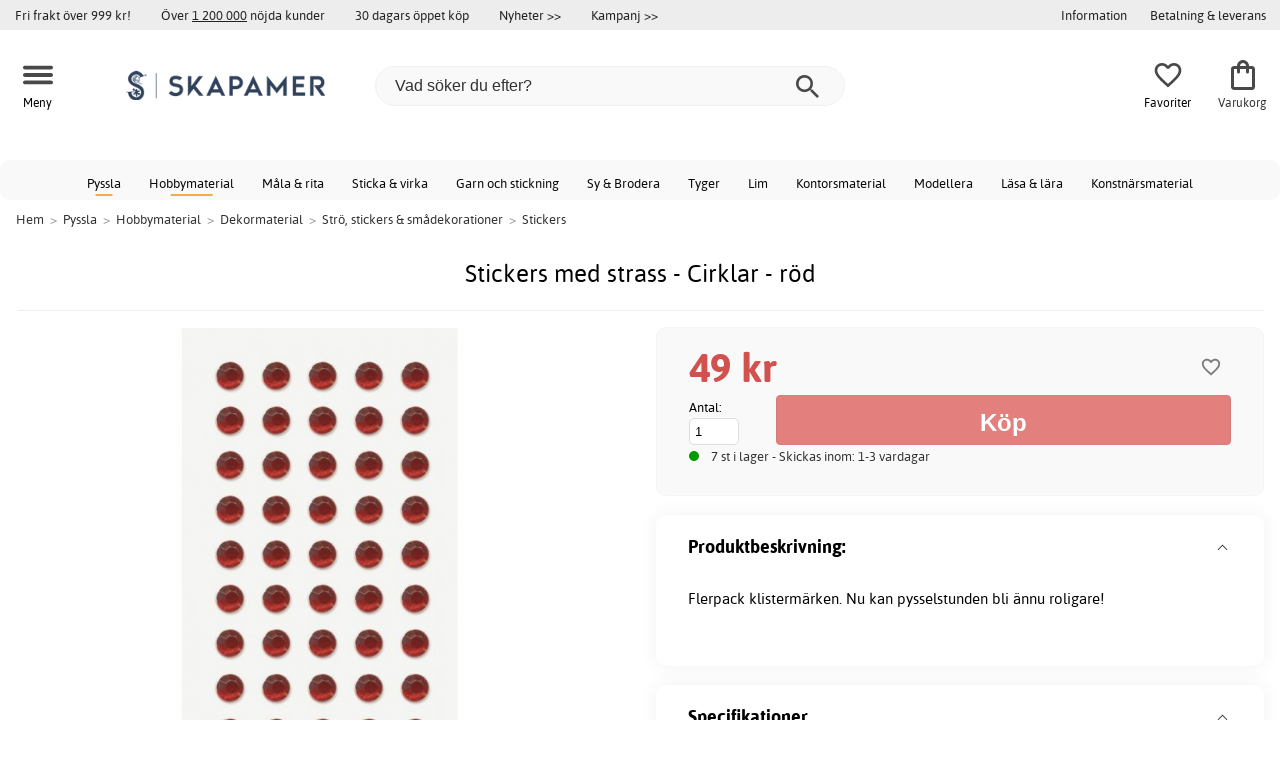

--- FILE ---
content_type: text/html; charset=iso-8859-1
request_url: https://www.skapamer.se/stickers-med-strass-cirklar-rod
body_size: 18187
content:
<!DOCTYPE html>
<html xmlns="http://www.w3.org/1999/xhtml"
xmlns:og="http://opengraphprotocol.org/schema/"
xmlns:fb="http://www.facebook.com/2008/fbml" dir="ltr" lang="sv">
<head>



<!--cache bof product-88656 2026-01-30 04:36:33 https://www.skapamer.se/product-88656/stickers-med-strass-cirklar-rod--><meta http-equiv="Content-Type" content="text/html; charset=iso-8859-1" />
<title>Stickers med strass - Cirklar - röd - 49 kr - Klistermärken - Skapamer.se</title>
<meta name="viewport" content="width=device-width, initial-scale=1"/><meta name="description" content="Köp Stickers med strass - Cirklar - röd - 49 kr! Flerpack klistermärken. Nu kan pysselstunden bli ännu roligare! Låga priser & stort utbud. Fri frakt över 999 kr - Skapamer.se" />
<meta http-equiv="imagetoolbar" content="no" />
<meta name="author" content="Skapamer.se" />
<meta name="generator" content="" />
<link rel="stylesheet" type="text/css" href="/includes/templates/template_ai/css/fontface.css" /><link rel="preload" href="/includes/templates/template_ai/fonts/Asap/asap-regular-webfont.woff2" as="font" type="font/woff2" crossorigin>
<link rel="preload" href="/includes/templates/template_ai/fonts/Asap/asap-bold-webfont.woff2" as="font" type="font/woff2" crossorigin>
<link rel="preload" href="/includes/templates/template_ai/fonts/Asap/asap-bolditalic-webfont.woff2" as="font" type="font/woff2" crossorigin>
<link rel="preload" href="/includes/templates/template_ai/fonts/Asap/asap-italic-webfont.woff2" as="font" type="font/woff2" crossorigin>
<link rel="stylesheet" type="text/css" href="//www.skapamer.se/min/?g=d6b718c7f5f92bae07a69437acdf6ee59f8f85f8.css&amp;1758279311" />


<meta property="og:title" content="Stickers med strass - Cirklar - röd - 49 kr - Klistermärken - Skapamer.se"/>
<meta property="og:description" content="Köp Stickers med strass - Cirklar - röd - 49 kr! Flerpack klistermärken. Nu kan pysselstunden bli ännu roligare! Låga priser & stort utbud. Fri frakt över 999 kr - Skapamer.se"/>
<meta property="og:type" content="product"/>
<meta property="og:image" content="https://cdn2.skapamer.com/img/e0/12/24/83/552x1000/e012248384a64c41518c2f664caaeacc5e.jpg"/>
<meta property="og:site_name" content="Skapamer.se"/>
<link rel="canonical" href="https://www.skapamer.se/stickers-med-strass-cirklar-rod"/>
<meta property="fb:admins" content="1670052657" /><meta property="fb:app_id" content="117854874938141" /><script>
	dl = { 
		site_id: "1",
		currency: "SEK",
		page_type: "product_info",
		page_type_key: "products_id",
		page_type_id: "88656",
		product_recommendations: ["88655","103103","45508","45945","88484","46080","45672","45994","46202","88661"],
		tid: "88656",
		products_name: "Stickers med strass - Cirklar - röd",
		products_price_ex : 39.2,
		products_price_inc : 49,
		base_products_price_inc : 49,
		products_image : "https://cdn2.skapamer.com/img/e0/12/24/83/552x1000/e012248384a64c41518c2f664caaeacc5e.jpg",
		products_url : "https://www.skapamer.se/stickers-med-strass-cirklar-rod",
		products_model : "M55-203782917",
		products_category_1: "Pyssla",
		products_category_2: "Hobbymaterial",
		products_category_3: "Dekormaterial",
		products_category_4: "Strö, stickers &amp; smådekorationer",
		products_category_5: "Stickers",
		products_categories : ["Pyssla","Hobbymaterial","Dekormaterial","Strö, stickers &amp; smådekorationer","Stickers"] 
	}
</script><!--ANALYTICS_HTML--><script>uhistory = {};</script><script>dl.trck = true;</script><!-- Global site tag (gtag.js) - Google Ads: 1010632263 -->
        <script async src="https://www.googletagmanager.com/gtag/js?id=AW-1010632263"></script>
        <script>
            window.dataLayer = window.dataLayer || [];
            function gtag(){dataLayer.push(arguments);}
            gtag('js', new Date());
            
                        gtag("consent", "default", {
    "ad_storage": "denied",
    "analytics_storage": "denied",
    "ad_user_data": "denied",
    "ad_personalization": "denied"
});
                        
            
                gtag('config', 'AW-1010632263',{
                allow_enhanced_conversions: 'true',
                cookie_domain: '.www.skapamer.se'});
                
            
                    gtag('config', 'UA-17459675-1',{
                anonymize_ip: 'true',
                site_speed_sample_rate: 100,
                cookie_domain: '.www.skapamer.se',
                cookie_prefix: 'UA'});
                    
            
            gtag('config', 'G-9XNJ4876MQ',{
                link_attribution: 'true',
                anonymize_ip: 'true',
                site_speed_sample_rate: 100,
                cookie_domain: '.www.skapamer.se',
                cookie_prefix: 'GA4'});
            
            
        gtag('event', 'page_view',
            {'send_to': 'AW-1010632263', 'ecomm_prodid': '88656','ecomm_pagetype':'product','ecomm_rec_prodid': dl.product_recommendations,'ecomm_pvalue': 49,'ecomm_totalvalue': 49,'count_visited_products': '','count_visited_prod_or_cat': '0','allow_rm': 'pending'}
        );
        
                        gtag('event', 'view_item', {
                send_to: "UA-17459675-1",
                currency: dl.currency,
                value: dl.products_price_ex,
                items: [ {
                id: "88656",
                name: dl.products_name,
                price: dl.products_price_ex,
                currency: dl.currency,
                quantity: 1,
                category: "Pyssla/Hobbymaterial/Dekormaterial/Strö, stickers & smådekorationer"}
                ]});
            
            var gtag_active = true;
                gtag('event', 'view_item', {
                send_to: "G-9XNJ4876MQ",
                currency: dl.currency,
                value: dl.products_price_ex,
                items: [ {
                index: 0,
                item_id: "88656",
                item_name: dl.products_name,
                price: dl.products_price_ex,
                currency: dl.currency,
                quantity: 1,
                item_category: "Strö, stickers & smådekorationer",
                item_category2: "Dekormaterial",
                item_category3: "Hobbymaterial",
                item_category4: "Pyssla"}
                ]});
            
        </script>
    </head>


<body class="winter" id="productinfoBody">
<!--GTM_BODY--><div id="pad_top"><div class="customer_info_row"><div class="center_menu"><div class="top_bar_arg_holder"><div class="arg">Fri frakt över 999 kr!</div><div class="arg secondary desktop">Över <span style="text-decoration:underline;">1 200 000</span> nöjda kunder</div><div class="arg secondary desktop">30 dagars öppet köp</div></div><div class="top_bar_links_holder"><div class="arg top_bar_link new divhref" href="/?aggregation=all&filter=-new&sort_order=1">Nyheter >></div><div class="arg top_bar_link sale divhref" href="/?aggregation=all&filter=-special">Kampanj >></div></div><div class="top_bar_drop_holder"><div id="dropMenuWrapper">
       <div id="dropMenu">
          <ul class="level1">				
              <li class="submenu"><div><button class="mobile_info_text">Information</button></div>
              <ul class="level2">
          <li><a href="/kopvillkor">Köpvillkor</a></li>
          <li><a href="/om-cookies">Cookiepolicy</a></li>
          <li><a href="https://www.skapamer.se/#setcookies">Cookies</a></li>
          <li><a href="/integritetspolicy">Integritetspolicy</a></li>
          <li><a href="https://www.skapamer.se//faq">Frågor och svar</a></li>
          <li><a href="https://www.skapamer.se//contact_us">Kundservice</a></li>
</ul>
            </li><li><a href="/betalning-leverans"><div>Betalning & leverans</div></a></li>     
          </ul>
  </div>
   
</div></div></div></div><div id="float_menu"><div class="center_menu"><div class="logo_top_row"><div class="top_button_holder top_menu_button_holder"><div class="top_menu_button top_button"><span class="top_icon_holder svg_menu_button"><svg viewBox="0 0 199.39 124.52" fill="#494949" width="30" height="30" ><g><g><path d="M12.51,74.76c1.55,0,3.09,0,4.64,0c4.24,0,8.48,0,12.72,0c6.24,0,12.48,0,18.72,0c7.65,0,15.3,0,22.96,0 c8.34,0,16.68,0,25.03,0c8.42,0,16.84,0,25.26,0c7.89,0,15.78,0,23.67,0c6.64,0,13.27,0,19.91,0c4.8,0,9.59,0,14.39,0 c2.26,0,4.52,0.02,6.78,0c0.1,0,0.2,0,0.29,0c3.21,0,6.57-1.39,8.84-3.66c2.17-2.17,3.8-5.73,3.66-8.84 c-0.14-3.23-1.21-6.59-3.66-8.84c-2.45-2.25-5.45-3.66-8.84-3.66c-1.55,0-3.09,0-4.64,0c-4.24,0-8.48,0-12.72,0 c-6.24,0-12.48,0-18.72,0c-7.65,0-15.3,0-22.96,0c-8.34,0-16.68,0-25.03,0c-8.42,0-16.84,0-25.26,0c-7.89,0-15.78,0-23.67,0 c-6.64,0-13.27,0-19.91,0c-4.8,0-9.59,0-14.39,0c-2.26,0-4.52-0.02-6.78,0c-0.1,0-0.2,0-0.29,0c-3.21,0-6.57,1.39-8.84,3.66 c-2.17,2.17-3.8,5.73-3.66,8.84c0.14,3.23,1.21,6.59,3.66,8.84C6.12,73.35,9.12,74.76,12.51,74.76L12.51,74.76z"></path></g></g><g><g><path d="M12.51,124.51c1.55,0,3.09,0,4.64,0c4.24,0,8.48,0,12.72,0c6.24,0,12.48,0,18.72,0c7.65,0,15.3,0,22.96,0 c8.34,0,16.68,0,25.03,0c8.42,0,16.84,0,25.26,0c7.89,0,15.78,0,23.67,0c6.64,0,13.27,0,19.91,0c4.8,0,9.59,0,14.39,0 c2.26,0,4.52,0.02,6.78,0c0.1,0,0.2,0,0.29,0c3.21,0,6.57-1.39,8.84-3.66c2.17-2.17,3.8-5.73,3.66-8.84 c-0.14-3.23-1.21-6.59-3.66-8.84c-2.45-2.25-5.45-3.66-8.84-3.66c-1.55,0-3.09,0-4.64,0c-4.24,0-8.48,0-12.72,0 c-6.24,0-12.48,0-18.72,0c-7.65,0-15.3,0-22.96,0c-8.34,0-16.68,0-25.03,0c-8.42,0-16.84,0-25.26,0c-7.89,0-15.78,0-23.67,0 c-6.64,0-13.27,0-19.91,0c-4.8,0-9.59,0-14.39,0c-2.26,0-4.52-0.02-6.78,0c-0.1,0-0.2,0-0.29,0c-3.21,0-6.57,1.39-8.84,3.66 c-2.17,2.17-3.8,5.73-3.66,8.84c0.14,3.23,1.21,6.59,3.66,8.84C6.12,123.1,9.12,124.51,12.51,124.51L12.51,124.51z"></path></g></g><g><g><path d="M12.51,25.01c1.55,0,3.09,0,4.64,0c4.24,0,8.48,0,12.72,0c6.24,0,12.48,0,18.72,0c7.65,0,15.3,0,22.96,0 c8.34,0,16.68,0,25.03,0c8.42,0,16.84,0,25.26,0c7.89,0,15.78,0,23.67,0c6.64,0,13.27,0,19.91,0c4.8,0,9.59,0,14.39,0 c2.26,0,4.52,0.02,6.78,0c0.1,0,0.2,0,0.29,0c3.21,0,6.57-1.39,8.84-3.66c2.17-2.17,3.8-5.73,3.66-8.84 c-0.14-3.23-1.21-6.59-3.66-8.84c-2.45-2.25-5.45-3.66-8.84-3.66c-1.55,0-3.09,0-4.64,0c-4.24,0-8.48,0-12.72,0 c-6.24,0-12.48,0-18.72,0c-7.65,0-15.3,0-22.96,0c-8.34,0-16.68,0-25.03,0c-8.42,0-16.84,0-25.26,0c-7.89,0-15.78,0-23.67,0 c-6.64,0-13.27,0-19.91,0c-4.8,0-9.59,0-14.39,0c-2.26,0-4.52-0.02-6.78,0c-0.1,0-0.2,0-0.29,0c-3.21,0-6.57,1.39-8.84,3.66 C1.5,5.84-0.13,9.4,0.01,12.51c0.14,3.23,1.21,6.59,3.66,8.84C6.12,23.59,9.12,25.01,12.51,25.01L12.51,25.01z"></path></g></g></svg></span><span class="text">Meny</span></div></div><div class="top_button_holder top_search_button_holder"><span class="top_button"><span class="top_icon_holder svg_search_button"><svg viewBox="0 0 32 32" version="1.1" fill="#494949" width="30" height="30" ><g stroke-width="1" stroke="none" fill-rule="evenodd" fill="#494949" ><g fill-rule="nonzero"><g><g><path d="M22.7927273,20.1149091 L21.3338182,20.1149091 L20.7869091,19.6567273 C22.5178182,17.5549091 23.6130909,14.9032727 23.6130909,11.8850909 C23.6130909,5.30327273 18.3243636,0 11.7614545,0 C5.28872727,0 0,5.30327273 0,11.8850909 C0,18.4683636 5.28727273,23.7716364 11.8516364,23.7716364 C14.7694545,23.7716364 17.504,22.6734545 19.6014545,20.9367273 L20.1483636,21.3949091 L20.1483636,22.8567273 L29.2654545,32 L32,29.2567273 L22.7927273,20.1149091 Z M11.8516364,20.1149091 C7.29309091,20.1149091 3.648,16.4567273 3.648,11.8850909 C3.648,7.31490909 7.29309091,3.65672727 11.8516364,3.65672727 C16.4101818,3.65672727 20.0581818,7.31636364 20.0581818,11.8850909 C20.0581818,16.4567273 16.4116364,20.1149091 11.8545455,20.1149091 L11.8516364,20.1149091 Z"></path></g></g></g></g></svg></span><span class="text">Sök</span></span></div><div class="top_button_holder top_filter_button_holder"><span class="top_button"><span class="top_filter_icon svg_filter_button">
										<svg viewBox="0 0 48 48" xmlns="http://www.w3.org/2000/svg" fill="#494949" width="30" height="30" ><g stroke-width="0"></g><g stroke-linecap="round" stroke-linejoin="round"></g><g> <title>filter-horizontal</title> <g id="Layer_2" data-name="Layer 2"> <g id="invisible_box" data-name="invisible box"> <rect width="48" height="48" fill="none"></rect> </g> <g id="icons_Q2" data-name="icons Q2"> <path d="M41.8,8H21.7A6.2,6.2,0,0,0,16,4a6,6,0,0,0-5.6,4H6.2A2.1,2.1,0,0,0,4,10a2.1,2.1,0,0,0,2.2,2h4.2A6,6,0,0,0,16,16a6.2,6.2,0,0,0,5.7-4H41.8A2.1,2.1,0,0,0,44,10,2.1,2.1,0,0,0,41.8,8ZM16,12a2,2,0,1,1,2-2A2,2,0,0,1,16,12Z"></path> <path d="M41.8,22H37.7A6.2,6.2,0,0,0,32,18a6,6,0,0,0-5.6,4H6.2a2,2,0,1,0,0,4H26.4A6,6,0,0,0,32,30a6.2,6.2,0,0,0,5.7-4h4.1a2,2,0,1,0,0-4ZM32,26a2,2,0,1,1,2-2A2,2,0,0,1,32,26Z"></path> <path d="M41.8,36H24.7A6.2,6.2,0,0,0,19,32a6,6,0,0,0-5.6,4H6.2a2,2,0,1,0,0,4h7.2A6,6,0,0,0,19,44a6.2,6.2,0,0,0,5.7-4H41.8a2,2,0,1,0,0-4ZM19,40a2,2,0,1,1,2-2A2,2,0,0,1,19,40Z"></path> </g> </g> </g></svg>

										</span><span class="text">Filter</span></span></div><a href="/" class="mobile_logo_container"><div class="mobile_logo"><img src="images/logos/site-SE-logo_250w.png" alt="Skapamer.se"></div></a><a href="/" class="desktop_logo_container"><div class="desktop_logo"><img src="images/logos/site-SE-logo_250w.png" alt="Skapamer.se"></div></a><div class="search_holder"><div class="search_container"><div id="SearchBar" class="search_bar"><form name="quick_find_header" action="https://www.skapamer.se/index.php?main_page=advanced_search_result" method="get" id="ajaxSearchForm"><input type="hidden" name="main_page" value="advanced_search_result" /><span id="product_records" number="10"></span><input type="text" name="keyword" class="searchboxinput" target=".suggestions" autocomplete="off" size="6" placeholder="Vad söker du efter?" aria-label="Vad söker du efter?" /><div class="search_button_holder"><button class="search_button" type="submit"><span class="search_button_icon"><svg viewBox="0 0 32 32" version="1.1"  fill="#494949" width="23" height="23" ><g stroke-width="1" stroke="none" fill-rule="evenodd" fill="#494949" ><g fill-rule="nonzero"><g><g><path d="M22.7927273,20.1149091 L21.3338182,20.1149091 L20.7869091,19.6567273 C22.5178182,17.5549091 23.6130909,14.9032727 23.6130909,11.8850909 C23.6130909,5.30327273 18.3243636,0 11.7614545,0 C5.28872727,0 0,5.30327273 0,11.8850909 C0,18.4683636 5.28727273,23.7716364 11.8516364,23.7716364 C14.7694545,23.7716364 17.504,22.6734545 19.6014545,20.9367273 L20.1483636,21.3949091 L20.1483636,22.8567273 L29.2654545,32 L32,29.2567273 L22.7927273,20.1149091 Z M11.8516364,20.1149091 C7.29309091,20.1149091 3.648,16.4567273 3.648,11.8850909 C3.648,7.31490909 7.29309091,3.65672727 11.8516364,3.65672727 C16.4101818,3.65672727 20.0581818,7.31636364 20.0581818,11.8850909 C20.0581818,16.4567273 16.4116364,20.1149091 11.8545455,20.1149091 L11.8516364,20.1149091 Z"></path></g></g></g></g></svg></span></button><button class="close_search_button ajaxSearchClose" type="submit"><span class="svg_close_search_button_icon">
								    	<svg viewBox="0 0 20 20" version="1.1"><g stroke-width="1" stroke="none" fill-rule="evenodd" fill="none"><g fill-rule="nonzero" fill="#333"><polygon points="20 2 18 0 10 8 2 0 0 2 8 10 0 18 2 20 10 12 18 20 20 18 12 10"></polygon></g></g></svg>
								    </span></button></div></form></div><div class="suggestions"></div></div></div><div class="top_button_holder top_fav_button_holder divhref" href="/list" >
											<div class=" top_button top_button" ><span class="top_icon_holder svg_fav_button"><svg xmlns="http://www.w3.org/2000/svg" fill="#494949" focusable="false" aria-hidden="true" width="32" height="32" viewBox="0 0 24 24"><path d="M16.5 3c-1.74 0-3.41.81-4.5 2.09C10.91 3.81 9.24 3 7.5 3 4.42 3 2 5.42 2 8.5c0 3.78 3.4 6.86 8.55 11.54L12 21.35l1.45-1.32C18.6 15.36 22 12.28 22 8.5 22 5.42 19.58 3 16.5 3m-4.4 15.55-.1.1-.1-.1C7.14 14.24 4 11.39 4 8.5 4 6.5 5.5 5 7.5 5c1.54 0 3.04.99 3.57 2.36h1.87C13.46 5.99 14.96 5 16.5 5c2 0 3.5 1.5 3.5 3.5 0 2.89-3.14 5.74-7.9 10.05"/></svg><span class="fav_count_badge"></span></span><span class="text">Favoriter</span></div>

											</div><div class="top_button_holder divhref" id="top_cart_container"   href="/index.php?main_page=checkout">
													<a class="shopping_bag top_button to_checkout"  href="/index.php?main_page=checkout">
														<span class="top_icon_holder go_to_checkout svg_cart_icon"><svg xmlns="http://www.w3.org/2000/svg" fill="#494949" focusable="false" aria-hidden="true" width="36" height="36" viewBox="0 0 24 24"><path d="M18 6h-2c0-2.21-1.79-4-4-4S8 3.79 8 6H6c-1.1 0-2 .9-2 2v12c0 1.1.9 2 2 2h12c1.1 0 2-.9 2-2V8c0-1.1-.9-2-2-2m-6-2c1.1 0 2 .9 2 2h-4c0-1.1.9-2 2-2m6 16H6V8h2v2c0 .55.45 1 1 1s1-.45 1-1V8h4v2c0 .55.45 1 1 1s1-.45 1-1V8h2z"/></svg><span class="cart_count_on_button"></span></span><span class="text">Varukorg</span>
													</a>
												</div></div></div></div>
		</div><div class="search_holder_row"><input class="search_holder_row_input" size="6" placeholder="Vad söker du efter?" aria-label="Vad söker du efter?"/><div class="search_button_holder"><button class="search_button" type="submit"><span class="search_button_icon"><svg viewBox="0 0 32 32" version="1.1"  fill="#494949" width="23" height="23" ><g stroke-width="1" stroke="none" fill-rule="evenodd" fill="#494949" ><g fill-rule="nonzero"><g><g><path d="M22.7927273,20.1149091 L21.3338182,20.1149091 L20.7869091,19.6567273 C22.5178182,17.5549091 23.6130909,14.9032727 23.6130909,11.8850909 C23.6130909,5.30327273 18.3243636,0 11.7614545,0 C5.28872727,0 0,5.30327273 0,11.8850909 C0,18.4683636 5.28727273,23.7716364 11.8516364,23.7716364 C14.7694545,23.7716364 17.504,22.6734545 19.6014545,20.9367273 L20.1483636,21.3949091 L20.1483636,22.8567273 L29.2654545,32 L32,29.2567273 L22.7927273,20.1149091 Z M11.8516364,20.1149091 C7.29309091,20.1149091 3.648,16.4567273 3.648,11.8850909 C3.648,7.31490909 7.29309091,3.65672727 11.8516364,3.65672727 C16.4101818,3.65672727 20.0581818,7.31636364 20.0581818,11.8850909 C20.0581818,16.4567273 16.4116364,20.1149091 11.8545455,20.1149091 L11.8516364,20.1149091 Z"></path></g></g></g></g></svg></span></button><button class="close_search_button ajaxSearchClose" type="submit"><span class="svg_close_search_button_icon">
								    	<svg viewBox="0 0 20 20" version="1.1"><g stroke-width="1" stroke="none" fill-rule="evenodd" fill="none"><g fill-rule="nonzero" fill="#333"><polygon points="20 2 18 0 10 8 2 0 0 2 8 10 0 18 2 20 10 12 18 20 20 18 12 10"></polygon></g></g></svg>
								    </span></button></div></div>
<!--bof-header logo and navigation display-->
 
<div id="leftshaddow"><div id="mainWrapper" site_id="1" category_id="846" products_id="88656" >
				<div class="top_menu"> 
					<div class="navbar"><div class="cat_menu"><ul class="nav"><li class="">
							<div class="pop_up_cat_wrapper">
								<a href="/pyssla" a_cat="2918" p_cat="0" class="menulink top">Pyssla</a>
								</div>
								</li><li class="">
							<div class="pop_up_cat_wrapper">
								<a href="/hobbymaterial" a_cat="560" p_cat="2918" class="menulink top">Hobbymaterial</a>
								</div>
								</li><li class="">
							<div class="pop_up_cat_wrapper">
								<a href="/mala-rita" a_cat="2068" p_cat="0" class="menulink top">Måla & rita</a>
								</div>
								</li><li class="">
							<div class="pop_up_cat_wrapper">
								<a href="/sticka-virka" a_cat="2403" p_cat="0" class="menulink top">Sticka & virka</a>
								</div>
								</li><li class="">
							<div class="pop_up_cat_wrapper">
								<a href="/garn" a_cat="1575" p_cat="2403" class="menulink top">Garn och stickning</a>
								</div>
								</li><li class="">
							<div class="pop_up_cat_wrapper">
								<a href="/sy-brodera" a_cat="2067" p_cat="0" class="menulink top">Sy & Brodera</a>
								</div>
								</li><li class="">
							<div class="pop_up_cat_wrapper">
								<a href="/tyger" a_cat="1762" p_cat="2067" class="menulink top">Tyger</a>
								</div>
								</li><li class="">
							<div class="pop_up_cat_wrapper">
								<a href="/lim" a_cat="683" p_cat="2393" class="menulink top">Lim</a>
								</div>
								</li><li class="">
							<div class="pop_up_cat_wrapper">
								<a href="/kontorsmaterial" a_cat="2687" p_cat="0" class="menulink top">Kontorsmaterial</a>
								</div>
								</li><li class="">
							<div class="pop_up_cat_wrapper">
								<a href="/barnlera" a_cat="1937" p_cat="1274" class="menulink top">Modellera</a>
								</div>
								</li><li class="">
							<div class="pop_up_cat_wrapper">
								<a href="/lasa-lara" a_cat="2700" p_cat="0" class="menulink top">Läsa & lära</a>
								</div>
								</li><li class="">
							<div class="pop_up_cat_wrapper">
								<a href="/konstnarsmaterial" a_cat="963" p_cat="0" class="menulink top">Konstnärsmaterial</a>
								</div>
								</li></ul><a href="#" class="mobile_menu_button"></a></div></div>				 </div> 
				 											<div class="crumbholder"><div id="navBreadCrumb"><span class="home count6" type="home">  <a href="/">Hem</a><span class="bcsep">&gt;</span></span><span class="index count6" type="index"><span><a href="/pyssla"><span>Pyssla</span></a></span><span class="bcsep">&gt;</span></span><span class="index count6" type="index"><span><a href="/hobbymaterial"><span>Hobbymaterial</span></a></span><span class="bcsep">&gt;</span></span><span class="index count6" type="index"><span><a href="/dekormaterial"><span>Dekormaterial</span></a></span><span class="bcsep">&gt;</span></span><span class="index count6" type="index"><span><a href="/stro-stickers-smadekorationer"><span>Strö, stickers & smådekorationer</span></a></span><span class="bcsep">&gt;</span></span><span class="index count6" type="index"><span><a href="/klistermarken"><span>Stickers</span></a></span></span></div></div>
					
  <div width="999" border="0" cellspacing="0" cellpadding="0" id="contentMainWrapper" summary="content">
<div class="top_level_menu" style="display:none;"><div id="left_menu_categories" style="display:"><ul class="jqNavigation"><li class=" normal  exp top">
																					<a href="/pyssla" a_cat="2918" class="menulink"><span class="name">Pyssla</span></a><span id="cat_2918" class="toggle expandable"></span></li><li class=" normal  exp top">
																					<a href="/mala-rita" a_cat="2068" class="menulink"><span class="name">Måla & rita</span></a><span id="cat_2068" class="toggle expandable"></span></li><li class=" normal  exp top">
																					<a href="/sticka-virka" a_cat="2403" class="menulink"><span class="name">Sticka & virka</span></a><span id="cat_2403" class="toggle expandable"></span></li><li class=" normal  exp top">
																					<a href="/sy-brodera" a_cat="2067" class="menulink"><span class="name">Sy & Brodera</span></a><span id="cat_2067" class="toggle expandable"></span></li><li class=" normal  exp top">
																					<a href="/hogtider" a_cat="2976" class="menulink"><span class="name">Högtider</span></a><span id="cat_2976" class="toggle expandable"></span></li><li class=" normal  nonexp top">
																					<a href="/fyndhorna" a_cat="1862" class="menulink"><span class="name">Fyndhörna</span></a></li><li class=" normal  exp top">
																					<a href="/kontorsmaterial" a_cat="2687" class="menulink"><span class="name">Kontorsmaterial</span></a><span id="cat_2687" class="toggle expandable"></span></li><li class=" normal  exp top">
																					<a href="/lasa-lara" a_cat="2700" class="menulink"><span class="name">Läsa & lära</span></a><span id="cat_2700" class="toggle expandable"></span></li><li class=" normal  exp top">
																					<a href="/skola-utveckling" a_cat="2983" class="menulink"><span class="name">Skola & utveckling</span></a><span id="cat_2983" class="toggle expandable"></span></li><li class=" normal  exp top">
																					<a href="/konstnarsmaterial" a_cat="963" class="menulink"><span class="name">Konstnärsmaterial</span></a><span id="cat_963" class="toggle expandable"></span></li><hr class="separator"/>  <li><div id="special_category_css" class="menulink divhref" href="/?aggregation=all&filter=-special">Kampanjprodukter</div></li>
  <li><div id="new_category_css" class="menulink divhref" href="/?aggregation=all&filter=-new&sort_order=1">Nyheter</div></li>
  <li><div id="featured_category_css" class="menulink divhref" href="/?aggregation=all&filter=-rec">Rekommenderade produkter</div></li>
  <li><div id="all_category_css" class="menulink divhref" href="/?aggregation=all">Alla produkter</div></li>
  <li><a id="brands_css" class="menulink divhref" href="/brands">Varumärken</a></li>
</ul></div>
</div><div class="categories_menu" ><div id="left_menu_categories" style="display:"><ul class="jqNavigation"><li class="on normal  exp top">
																					<a href="/pyssla" a_cat="2918" class="menulink on"><span class="name">Pyssla</span></a><span id="cat_2918" class="toggle expandable active"></span>
<ul id="cat_holder_2918">
<li class="on normal  exp">
																					<a href="/hobbymaterial" a_cat="560" class="menulink on"><span class="name">Hobbymaterial</span></a><span id="cat_560" class="toggle expandable active"></span>
<ul id="cat_holder_560">
<li class=" normal  exp">
																					<a href="/pysselteman" a_cat="964" class="menulink"><span class="name">Pysselteman</span></a><span id="cat_964" class="toggle expandable"></span></li><li class="on normal  exp">
																					<a href="/dekormaterial" a_cat="594" class="menulink on"><span class="name">Dekormaterial</span></a><span id="cat_594" class="toggle expandable active"></span>
<ul id="cat_holder_594">
<li class="on normal  exp">
																					<a href="/stro-stickers-smadekorationer" a_cat="2340" class="menulink on"><span class="name">Strö, stickers & smådekorationer</span></a><span id="cat_2340" class="toggle expandable active"></span>
<ul id="cat_holder_2340">
<li class="on normal  nonexp">
																					<a href="/klistermarken" a_cat="846" class="menulink on currentcat"><span class="name">Klistermärken</span></a></li><li class=" normal  exp">
																					<a href="/smadekorationer" a_cat="2341" class="menulink"><span class="name">Smådekorationer</span></a><span id="cat_2341" class="toggle expandable"></span></li><li class=" normal  exp">
																					<a href="/pulver-flingor-kulor" a_cat="955" class="menulink"><span class="name">Pulver, flingor & kulor</span></a><span id="cat_955" class="toggle expandable"></span></li><li class=" normal  exp">
																					<a href="/paljetter" a_cat="169" class="menulink"><span class="name">Paljetter</span></a><span id="cat_169" class="toggle expandable"></span></li>                </ul>
</li><li class=" normal  exp">
																					<a href="/dekorvaxter-dekorblommor" a_cat="648" class="menulink"><span class="name">Dekorväxter & dekorblommor</span></a><span id="cat_648" class="toggle expandable"></span></li><li class=" normal  exp">
																					<a href="/metalltrad" a_cat="669" class="menulink"><span class="name">Metalltråd</span></a><span id="cat_669" class="toggle expandable"></span></li><li class=" normal  nonexp">
																					<a href="/magneter" a_cat="2365" class="menulink"><span class="name">Magneter</span></a></li><li class=" normal  nonexp">
																					<a href="/piprensare" a_cat="159" class="menulink"><span class="name">Piprensare</span></a></li><li class=" normal  exp">
																					<a href="/knappar" a_cat="172" class="menulink"><span class="name">Knappar</span></a><span id="cat_172" class="toggle expandable"></span></li><li class=" normal  nonexp">
																					<a href="/flirtkulor" a_cat="1263" class="menulink"><span class="name">Flirtkulor</span></a></li><li class=" normal  nonexp">
																					<a href="/nasor-ogon" a_cat="1265" class="menulink"><span class="name">Näsor & ögon</span></a></li><li class=" normal  exp">
																					<a href="/dekorgummi" a_cat="695" class="menulink"><span class="name">Dekorgummi</span></a><span id="cat_695" class="toggle expandable"></span></li><li class=" normal  nonexp">
																					<a href="/stoppning" a_cat="157" class="menulink"><span class="name">Stoppning</span></a></li><li class=" normal  nonexp">
																					<a href="/pompom" a_cat="1693" class="menulink"><span class="name">Pompombollar</span></a></li><li class=" normal  nonexp">
																					<a href="/fjadrar" a_cat="160" class="menulink"><span class="name">Fjädrar</span></a></li><li class=" normal  nonexp">
																					<a href="/laderband" a_cat="156" class="menulink"><span class="name">Läderband</span></a></li><li class=" normal  nonexp">
																					<a href="/dockhar" a_cat="158" class="menulink"><span class="name">Dockhår</span></a></li><li class=" normal  exp">
																					<a href="/folie-metalldekoration" a_cat="516" class="menulink"><span class="name">Folie & metalldekoration</span></a><span id="cat_516" class="toggle expandable"></span></li><li class=" normal  nonexp">
																					<a href="/miniatyrobjekt-figurer" a_cat="219" class="menulink"><span class="name">Miniatyrobjekt & figurer</span></a></li><li class=" normal  nonexp">
																					<a href="/loom-bands" a_cat="2360" class="menulink"><span class="name">Gummisnoddar</span></a></li><li class=" normal  nonexp">
																					<a href="/bjallror" a_cat="230" class="menulink"><span class="name">Bjällror</span></a></li><li class=" normal  nonexp">
																					<a href="/metalldekor" a_cat="2345" class="menulink"><span class="name">Metalldekor</span></a></li><li class=" normal  exp">
																					<a href="/naturmaterial" a_cat="458" class="menulink"><span class="name">Naturmaterial</span></a><span id="cat_458" class="toggle expandable"></span></li><li class=" normal  nonexp">
																					<a href="/dekormaterial-av-kork" a_cat="2815" class="menulink"><span class="name">Dekormaterial av kork</span></a></li><li class=" normal  nonexp">
																					<a href="/ljusslingor" a_cat="691" class="menulink"><span class="name">Ljusslingor</span></a></li><li class=" normal  nonexp">
																					<a href="/dekorativa-figurer" a_cat="2772" class="menulink"><span class="name">Dekorativa figurer</span></a></li>            </ul>
</li><li class=" normal  exp">
																					<a href="/pyssel-for-barn" a_cat="1231" class="menulink"><span class="name">Pyssel för barn</span></a><span id="cat_1231" class="toggle expandable"></span></li><li class=" normal  exp">
																					<a href="/limprodukter-tejp" a_cat="2393" class="menulink"><span class="name">Limprodukter & tejp</span></a><span id="cat_2393" class="toggle expandable"></span></li><li class=" normal  exp">
																					<a href="/papper-kort" a_cat="692" class="menulink"><span class="name">Papper & kort</span></a><span id="cat_692" class="toggle expandable"></span></li><li class=" normal  exp">
																					<a href="/dekorstommar" a_cat="2318" class="menulink"><span class="name">Dekorstommar</span></a><span id="cat_2318" class="toggle expandable"></span></li><li class=" normal  exp">
																					<a href="/ovrigt-hobbymaterial" a_cat="2296" class="menulink"><span class="name">Övrigt</span></a><span id="cat_2296" class="toggle expandable"></span></li><li class=" normal  exp">
																					<a href="/stopning-gjutning" a_cat="753" class="menulink"><span class="name">Stöpning & gjutning</span></a><span id="cat_753" class="toggle expandable"></span></li><li class=" normal  nonexp">
																					<a href="/pyssellador-pysselset" a_cat="2358" class="menulink"><span class="name">Pysselset</span></a></li><li class=" normal  exp">
																					<a href="/spel-pussel" a_cat="1528" class="menulink"><span class="name">Spel & pussel</span></a><span id="cat_1528" class="toggle expandable"></span></li><li class=" normal  exp">
																					<a href="/presentinslagning" a_cat="2794" class="menulink"><span class="name">Presentinslagning</span></a><span id="cat_2794" class="toggle expandable"></span></li><li class=" normal  exp">
																					<a href="/mosaik" a_cat="278" class="menulink"><span class="name">Mosaik</span></a><span id="cat_278" class="toggle expandable"></span></li><li class=" normal  exp">
																					<a href="/emaljering" a_cat="2351" class="menulink"><span class="name">Emaljering</span></a><span id="cat_2351" class="toggle expandable"></span></li><li class=" normal  exp">
																					<a href="/decoupage" a_cat="518" class="menulink"><span class="name">Decoupage</span></a><span id="cat_518" class="toggle expandable"></span></li><li class=" normal  exp">
																					<a href="/hobby-textil" a_cat="2392" class="menulink"><span class="name">Hobby-textil</span></a><span id="cat_2392" class="toggle expandable"></span></li><li class=" normal  exp">
																					<a href="/lera-formmaterial-taljsten" a_cat="721" class="menulink"><span class="name">Lera, formmaterial & täljsten</span></a><span id="cat_721" class="toggle expandable"></span></li><li class=" normal  nonexp">
																					<a href="/byggklossar" a_cat="2867" class="menulink"><span class="name">Byggklossar</span></a></li><li class=" normal  exp">
																					<a href="/kransbindning" a_cat="2377" class="menulink"><span class="name">Kransbindning</span></a><span id="cat_2377" class="toggle expandable"></span></li>        </ul>
</li><li class=" normal  exp">
																					<a href="/parlor-smyckesdelar" a_cat="312" class="menulink"><span class="name">Pärlor & smyckesdelar</span></a><span id="cat_312" class="toggle expandable"></span></li><li class=" normal  exp">
																					<a href="/hobbyverktyg" a_cat="760" class="menulink"><span class="name">Verktyg</span></a><span id="cat_760" class="toggle expandable"></span></li><li class=" normal  exp">
																					<a href="/scrapbooking" a_cat="627" class="menulink"><span class="name">Scrapbooking</span></a><span id="cat_627" class="toggle expandable"></span></li>    </ul>
</li></ul></div>
</div><div id="navColumnMain" style="width:100%">










<div class="centerColumn" id="productGeneral">









<div class="informationback">

<div class="informationbox">




    <div class="prod_holder_half" style="float:right;">
        <div class="infodisplay_headerbox">

		<h1>Stickers med strass - Cirklar - röd</h1>
			<div class="infodisplaybox_modelnr"><div class="itemmodel">Art: <span>88656</span> | PG: M55</div></div>		

        </div>
        
        
		 
		    <!-- bof: dgReviews-->

    <br/>
<!-- eof: also_purchased -->
            <!--eof Product date added/available -->			







        

    </div>

    
  <div class="prod_holder_half infodisplay_left">

        
		
		<!--bof Main Product Image -->
		
		<div class="infodisplay_mainimage centeredContent">
			<div class="p_wrap" id="productMainImage">
				<center><div class="p_images_holder no_extra"><div class="pimg_nav">
													<button class="pimg prev"></button>
													<div class="product_slideshow_holder">
												
														<div id="prod_slideshow" class="slides"><div class="prod_slide" id="slide-1">
									<span class="main_imgholder modal_image" group="imagegroup" title="Stickers med strass - Cirklar - röd" href="https://cdn2.skapamer.com/img/e0/12/24/83/552x1000/e012248384a64c41518c2f664caaeacc5e.jpg">
										
									<img src="https://cdn.skapamer.com/img/e0/12/24/83/600x600/e012248384a64c41518c2f664caaeacc5e.jpg" alt="Stickers med strass - Cirklar - röd" title="Stickers med strass - Cirklar - röd" width="600" height="600" fetchpriority="high"  srcset="https://cdn.skapamer.com/img/e0/12/24/83/600x600/e012248384a64c41518c2f664caaeacc5e.jpg 600w, https://cdn3.skapamer.com/img/e0/12/24/83/400x400/e012248384a64c41518c2f664caaeacc5e.jpg 400w, https://cdn3.skapamer.com/img/e0/12/24/83/300x300/e012248384a64c41518c2f664caaeacc5e.jpg 300w, https://cdn2.skapamer.com/img/e0/12/24/83/200x200/e012248384a64c41518c2f664caaeacc5e.jpg 200w"  /></span>
								</div></div>
													
													</div>
													<button class="pimg next"></button>
												</div></div></center><a href="https://cdn2.skapamer.com/img/e0/12/24/83/552x1000/e012248384a64c41518c2f664caaeacc5e.jpg" class="enlarge_image_link">Bild på Stickers med strass - Cirklar - röd</a>			<!--eof Main Product Image-->
				
			</div>
		</div>
			<!--bof Additional Product Images -->
			
		


		<!--eof Additional Product Images -->

                
                


<!--eof Tell a Friend button -->
		
				
		
			   

				  		
				
		<!--eof Reviews button and count -->


 
 		

					


    </div>
        
        
        
           
   
    

					  


<!--bof Product description -->








<div class="prod_holder_half cartaddreal_holder s" style="float:right;clear:right;"><div class="cartaddreal"><form name="cart_quantity" action="/stickers-med-strass-cirklar-rod?action=add_product" method="post" enctype="multipart/form-data"><div class="button_price"><div class="cart_price_and_fav"><div class="cart_price_and_date"><div class="productPrices" itemprop="offers" itemscope itemtype="http://schema.org/Offer"> <span id="productPrices" itemprop="availability" content="http://schema.org/InStock"><span class="calc_price"><div class="price_row"><meta itemprop="priceCurrency" content="SEK"><meta itemprop="price" content="49"><span class="currentprice ">49&nbsp;kr</span></div></span></div></div>
																								<div class="fav"></div>
																							</div><div class="stock_and_button"><div class="qty_and_button"><div class="product_amount_form">
										<div class="product_amount_input">Antal: <input name="cart_quantity" value="1" size="2"/></div><input type="hidden" name="products_id" value="88656" /><input type="hidden" name="tid" value="88656" /></div><input class="cssButton button_in_cart"  type="submit" value="Köp" /></div><span class="cart_min_qty"></span><div id="productStock" class="stock_88656 instock" prid="88656"><div class="product_info_stock instock"><div class="stock_status_icon in_stock"></div><span>7 st i lager - Skickas inom: 1-3 vardagar</span></div></div></div><div class="accessories_holder"></div><div class="current_attributes" style="display:none;"><ul class="cartAttribsList"></ul></div></div></form></div></div><div class="start_dynamic prod_holder_half"></div><div class="prod_holder_half  infodisplaybox_holder">
			<div class="infodisplaybox"><div class="products_description p_wrap">
                                            <div class="header products_description_header toggle_link active" shref=".products_description_content" ><div class="header_icon" style="width: 1.5em; height: 1.5em;"></div><span class="toggle_drop" >Produktbeskrivning:</span></div>
	                                            <div class="products_description_content content"><p>Flerpack klistermärken. Nu kan pysselstunden bli ännu roligare!</p></div>
											</div></div>
		</div><div class="prod_holder_half  products_specifications_holder">
								<div class="products_specifications p_wrap">
									<div class="header toggle_link active" shref=".products_specification_content" ><div class="header_icon" style="width: 1.5em; height: 1.5em;"></div><span class="toggle_drop" >Specifikationer</span></div>
									<div class="products_specification_content content">
									<div class="div_grid">
																 <div class="div_cell option">SKU:</div><div class="div_cell">88656</div><div class="div_cell option">ID:</div><div class="div_cell">88656</div>
														</div>
									</div>
								</div> </div><div class="prod_holder_half  "><div class="prod_info_category p_wrap" id="prod_info_category"><div class="header toggle_link active" shref=".prod_info_category_content" ><span class="header_icon" style="width: 1.5em; height: 1.5em;"></span><span class="toggle_drop" >Kategorier & taggar</span></div><div class="prod_info_category_content content"><div class="div_grid">
												<div class="div_cell option">Produktkategori:</div><div class="div_cell"><span id="first_cat"></span><span class="products_categories_row2" type="cPath" tag_navid="846" navval="_2918_560_594_2340_846_" ><a href="/klistermarken">
																						<span >Klistermärken</span>
																					</a></span></div></div><div class="div_grid">
										<div class="div_cell option">Taggar:</div><div class="div_cell"><span tag_navid="2340"><a href="/stro-stickers-smadekorationer"><span>Strö, stickers & smådekorationer</span></a></span>, <span tag_navid="594"><a href="/dekormaterial"><span>Dekormaterial</span></a></span>, <span tag_navid="560"><a href="/hobbymaterial"><span>Hobbymaterial</span></a></span>, <span tag_navid="2918"><a href="/pyssla"><span>Pyssla</span></a></span>, <span tag_navid="627"><a href="/scrapbooking"><span>Scrapbooking</span></a></span></div></div></div></div></div>
			




   

	




<!--eof Add to Cart Box-->







<!--bof Tell a Friend box -->








				




    


<div class="xsell-holder prod_holder_half"></div>					
					<!--eof Attributes Compare Module -->

				



			
			</div><div class="prod_holder_full other_products_suggestions" products_id="88656" current_category_id="846" also_purchased="88655 103103 45508 45945 88484 46080 45672 45994 46202 88661 46204 46081 88653 6095 90716 46082 19844 45674 45789 40737 46400 46016 45645 45653 97231 88598 94071 90778 97221 89263 88573 88578 105430 105045 10697 45611 97214 68758 6092 94886" products_similiar_key=""></div>					

	</div>



	



</div>

	

<!--bof free ship icon  -->
<!--eof free ship icon  -->










<!--bof Quantity Discounts table -->
<!--eof Quantity Discounts table -->



















<!--bof Prev/Next bottom position -->
<!--eof Prev/Next bottom position -->











<!--COOKIE_CONSENT--></div>
</div>



	<div id="navSuppWrapper">
	<div id="navSupp">
		<div class="footer_section">
		<div class="footer_header">Varför handla på Skapamer.se</div>
		<ul><li>Låga priser & stort utbud</li><li>Fri frakt över 999 kr</li><li>Ingen fakturaavgift</li><li>30 dagars öppet köp</li><li>Trevlig kundservice</li></ul>
				</div>
				
				<div class="footer_section">
				<div class="footer_header">Viktiga länkar</div>
		<ul>
<li><a href="https://www.skapamer.se//contact_us">Kundservice</a></li>
<li><a href="/kopvillkor">Köpvillkor</a></li>
<li><a href="/om-cookies">Cookiepolicy</a></li>
<li><a href="https://www.skapamer.se/#setcookies">Cookies</a></li>
<li><a href="/integritetspolicy">Integritetspolicy</a></li>
		</ul>
		</div><div class="footer_section">
			<div class="footer_header">Kundsupport</div>
			<ul>
				<li>Vår kunniga och tillmötesgående kundservice finns här för att hjälpa dig och svara på alla frågor som rör ditt köp!</li>
				<li class="kundservice_button_item"> 
					<button class="kundservice_button">
						<a href="/contact_us">
							<div class="kundservice_button_content">
								<span class="">Kundservice</span>			
								<svg fill="#666" width="20" height="24" xmlns="http://www.w3.org/2000/svg"><path d="M15.883 12l-7.527 6.235.644.765 9-7.521-9-7.479-.645.764 7.529 6.236h-21.884v1h15.883z"/></svg>
							</div>
						</a>
					</button>
				</li>
			</ul>
		</div>
		
		

			</div><div id="bottomNav">

			<div id="siteinfoSocial"><div class="social_list"><a href="https://www.facebook.com/skapamer" rel="nofollow"><img width="50" height="50" src="https://cdn2.skapamer.com/images/includes_images/icons/social/facebook.png" alt="Skapamer.se på facebook" title="Skapamer.se på facebook"></a><a href="https://www.instagram.com/skapamer" rel="nofollow"><img width="50" height="50" src="https://cdn.skapamer.com/images/includes_images/icons/social/instagram.png" alt="Skapamer.se på instagram" title="Skapamer.se på instagram"></a></div></div>
			<div id="siteinfoSubscribe" class="subscribegraph">
				<div class="row">	
				    <div class="txt">Få de bästa erbjudandena först! Prenumerera på vårt nyhetsbrev idag</div>
					<div class="input">
						<input type="email" name="email_address_newsletter" value="" class="newsletter_field" autocomplete="email" placeholder="Fyll i din e-postadress"/>
						<input class="newsletter_button" type="button" value="Prenumerera">
					</div>
				</div>
				<div class="policy-text"><p>Genom att bli medlem godkänner du Skapamer.se <a href="/integritetspolicy">Integritetspolicy.</a></p></div>
			</div>
			</div>
		</div>
		</div><footer><div id="siteinfoLegal" class="legalCopyright">Copyright © 2026 Skapamer.se. Alla rättigheter reserverade. Denna sida använder sig av Cookies för att förbättra din upplevelse. Genom att använda sidan samtycker du till detta. Skapamer.se är en del av Skapamer.</div></footer>  
  


</div>
<!--TO_DESKTOP_SITE-->

<script type="application/ld+json">{"@context":"http:\/\/schema.org","@type":"Organization","name":"Skapamer","alternateName":"Skapamer.se","url":"https:\/\/www.skapamer.se","logo":"https:\/\/www.skapamer.se\/images\/graphics\/dynamic_graphics\/logos\/www.skapamer.se.png?1697629693","contactPoint":{"@type":"ContactPoint","contactType":"customer support","telephone":"+46","email":"kundservice@skapamer.se","areaServed":["SE"]},"sameAs":["https:\/\/www.facebook.com\/skapamer","https:\/\/www.instagram.com\/skapamer"]}</script><script type="application/ld+json">{"@context":"http:\/\/schema.org","@type":"WebSite","url":"https:\/\/www.skapamer.se","potentialAction":{"@type":"SearchAction","target":"https:\/\/www.skapamer.se\/index.php?main_page=advanced_search_result&keyword={search_term_string}","query-input":"required name=search_term_string"}}</script><script type="application/ld+json">{"@context":"https:\/\/schema.org","@type":"BreadcrumbList","itemListElement":[{"@type":"ListItem","position":"1","item":{"@id":"https:\/\/www.skapamer.se\/pyssla","name":"Pyssla"}},{"@type":"ListItem","position":"2","item":{"@id":"https:\/\/www.skapamer.se\/hobbymaterial","name":"Hobbymaterial"}},{"@type":"ListItem","position":"3","item":{"@id":"https:\/\/www.skapamer.se\/dekormaterial","name":"Dekormaterial"}},{"@type":"ListItem","position":"4","item":{"@id":"https:\/\/www.skapamer.se\/stro-stickers-smadekorationer","name":"Str\u00f6, stickers & sm\u00e5dekorationer"}},{"@type":"ListItem","position":"5","item":{"@id":"https:\/\/www.skapamer.se\/klistermarken","name":"Stickers"}}]}</script><script type="application/ld+json">{"@context":"http:\/\/schema.org\/","@type":"Product","url":"https:\/\/www.skapamer.se\/stickers-med-strass-cirklar-rod","name":"Stickers med strass - Cirklar - r\u00f6d","sku":"88656","gtin":"4005329100369","gtin13":"4005329100369","mpn":"M55-203782917","itemCondition":"http:\/\/schema.org\/NewCondition","image":["https:\/\/cdn2.skapamer.com\/img\/e0\/12\/24\/83\/552x1000\/e012248384a64c41518c2f664caaeacc5e.jpg"],"category":["Klisterm\u00e4rken","Str\u00f6, stickers & sm\u00e5dekorationer","Dekormaterial","Hobbymaterial","Pyssla","Scrapbooking"],"description":"Flerpack klisterm\u00e4rken. Nu kan pysselstunden bli \u00e4nnu roligare!","offers":[{"@type":"Offer","availability":"http:\/\/schema.org\/InStock","url":"https:\/\/www.skapamer.se\/stickers-med-strass-cirklar-rod","price":"49","priceCurrency":"SEK","itemCondition":"http:\/\/schema.org\/NewCondition"}]}</script><!--cache eof --><script type="text/javascript" src="/includes/templates/template_ai/jscript/jquery/jquery.min.js"></script><script type="text/javascript" src="/includes/templates/template_ai/jscript/jquery/jquery-ui.min.js"></script><script type="text/javascript" src="//www.skapamer.se/min/?g=5141f0914c47da8c42c65e1eb381fbc7db2857b9.js&amp;1758279311"></script>

<div style="display:none;">
<div id="message_stack_content"></div><div id="postload_display"><div class="stock_88656"><div class="product_info_stock instock"><div class="stock_status_icon in_stock"></div><span>7 st i lager - Skickas inom: 1-3 vardagar</span></div></div><div class="shopping-cart-content" id="topcartcontent"><b class="cart_count">0</b> <span style="display:none"></span><br />
				<span id="v1_no_freight">Fri frakt över 999 kr!</span></div><div class="cart_count_on_button">0</div></div>	
</div>
<script>
//bof messagestack
theParent = document.getElementById("navColumnMain");
theKid = document.getElementById("message_stack_content");
if(theKid.innerHTML != ''){
theParent.insertBefore(theKid, theParent.firstChild);
}

//bof product info
var post_load_items = document.getElementById('postload_display').childNodes;
[].slice.call(post_load_items).forEach(function (post_load_item) {
	var divs = document.getElementsByClassName(post_load_item.className);
		[].slice.call(divs).forEach(function (div) {
			div.innerHTML = post_load_item.innerHTML;
		});
});

//BOF delivery timer
var element =  document.getElementById('sec_left');
if (typeof(element) != 'undefined' && element != null){
  var seconds_until_done = element.getAttribute("sec_left");
	startTimer_delivery(seconds_until_done);
} 
</script>	

	<script>
				var sa = '';
		var ssnid = '';
		page_view = { 
		site_id: '1',
		page_type: 'product_info',
		page_type_key: 'products_id',
		page_type_id : '88656',
		page_type_query : '',
		time : '1769797343',
		referrer : '',
		referrer_path : '',
		referrer_query_string : '',
		landing_page_query_string : '',
		isbot: 'yes'
		}
				page_view.analytics_user_id = sa;
		page_view.collected = false;
	</script>
	
                <script>
                    if(dl.trck){
                        jQuery(document).ready(function() { 
                            jQuery('.button_buy_now, .button_in_cart').live('click', function() {
                                if(jQuery(this).hasClass('button_buy_now')){
                                    var products_id = jQuery(this).closest('.add_to_cart_ajax').attr('products_id');
                                    var cart_quantity = jQuery(this).closest('form[name="cart_quantity"]').find('input[name="cart_quantity"]').val();
                                    var p_price = jQuery(this).closest('form[name="cart_quantity"]').find('.currentprice').text();
                                    p_price = p_price.replace(/[^\d.]/g, '');
                                }
                                var cart_quantity = 1;
                                if(jQuery(this).hasClass('button_in_cart')){
                                    /*if(typeof jQuery(this).closest('form[name="cart_quantity"]')  !== 'undefined'){
                                        var products_id = jQuery(this).closest('form[name="cart_quantity"]').find('input[name="products_id"]').val();
                                        var cart_quantity = jQuery(this).closest('form[name="cart_quantity"]').find('input[name="cart_quantity"]').val();
                                        var p_price = jQuery(this).closest('form[name="cart_quantity"]').find('.currentprice').text();
                                        p_price = p_price.replace(/[^\d.]/g, '');                                        
                                    }*/
                                    //console.log($(this).closest('.ProductVariantBox'));
                                    if($(this).closest('.ProductVariantBox').length){
                                        //console.log('add_to_cart var');
                                        var c_form = $(this).closest('.ProductVariantBox'); 
                                        var products_id = $(c_form).find('input[name="products_id"]').val();
                                        var cart_quantity = $(c_form).find('input[name="cart_quantity"]').val();
                                        var p_price = $(c_form).find('.currentprice').text();
                                    }else if($(this).closest('form[name="cart_quantity"]').length){
                                        //console.log('add_to_cart norm');
                                        var c_form = $(this).closest('form[name="cart_quantity"]'); 
                                        var products_id = $(c_form).find('input[name="products_id"]').val();
                                        var cart_quantity = $(c_form).find('input[name="cart_quantity"]').val();
                                        var p_price = $(c_form).find('.currentprice').text();
                                    }else if($(this).closest('table.stock_keeping_prod_table tr').length){
                                        //console.log('add_to_cart stock');
                                        var c_form = $(this).closest('table.stock_keeping_prod_table tr'); 
                                        var products_id = $(c_form).find('input[name="products_id"]').val();
                                        var cart_quantity = $(c_form).find('input[name="cart_quantity"]').val();
                                        if($(c_form).find('.productSpecialPrice').length  > 0){
                                            //console.log('price 1');
                                            var p_price = $(c_form).find('.productSpecialPrice').text();
                                        }else if($(c_form).find('.currentprice').length){
                                            //console.log('price 2');
                                            var p_price = $(c_form).find('.currentprice').text();
                                        }else{
                                            //console.log('price 3');
                                        }
                                                                            
                                    }
                                }


                                    var n = p_price.indexOf('\/');
                                    if(n != -1){
                                        p_price = p_price.substring(0, n);
                                        p_price = p_price.replace(/[^\d.]/g, ''); 
                                        p_price = p_price/cart_quantity;
                                    }else{
                                        p_price = p_price.replace(/[^\d.]/g, ''); 
                                    }
                                    
                            
                                    /*gtag('event',  'add_to_cart',  {
                                      'currency': dl.currency,
                                      'value': (p_price*cart_quantity),
                                      'items': [{
                                        'item_id': products_id,
                                        'quantity': cart_quantity,
                                        'price': p_price*1
                                      }]
                                    });*/


                                    var item_obj = {};
                                    item_obj.item_id = products_id;
                                    item_obj.item_name = dl.products_name;
                                    item_obj.item_brand = dl.products_brand;
                                    item_obj.quantity = cart_quantity;
                                    item_obj.price = p_price*1;

                                    if(typeof dl.products_category_1 !== 'undefined'){
                                        item_obj.item_category = dl.products_category_1;
                                    }
                                    if(typeof dl.products_category_2 !== 'undefined'){
                                        item_obj.item_category2 = dl.products_category_2;
                                    }
                                    if(typeof dl.products_category_3 !== 'undefined'){
                                        item_obj.item_category3 = dl.products_category_3;
                                    }
                                    if(typeof dl.products_category_4 !== 'undefined'){
                                        item_obj.item_category4 = dl.products_category_4;
                                    }
                                    if(typeof dl.products_category_5 !== 'undefined'){
                                        item_obj.item_category5 = dl.products_category_5;
                                    }
                                    

                                    var add_to_cart_event = {
                                      'items': [item_obj]
                                    };
                                    gtag('event',  'add_to_cart',  add_to_cart_event);
                                    //console.log(add_to_cart_event);
                                    
                            });
                        });

                        // search
                        function ga4_search(autocomplete_term){
                            var curr_search_term = jQuery('.searchboxinput').val();
                            if(curr_search_term !=''){
                                if(autocomplete_term != ''){
                                    gtag('event', 'search', {
                                      search_term: curr_search_term,
                                      autocomplete_click: autocomplete_term
                                    }); 
                                }else{
                                    gtag('event', 'search', {
                                      search_term: curr_search_term
                                    });
                                }
                            }
                        }
                        jQuery('.ajaxSearchItems a').live('mousedown', function() {
                            ga4_search($(this).text());
                        });
                        jQuery('form#ajaxSearchForm').live('submit', function() {
                            ga4_search('');
                        });


                        // end search





                        // filters
                        $('.categories_filter_value').live('click', function() {
                            var filter_val_id = $(this).attr('ovid');

                            var this_filter = $('.categories_filter_pop li[ovid="'+filter_val_id+'"]');
                            var filter_cat_id = $(this_filter).closest('.categories_filter').attr('shref');
                            var filter_cat_name = $(this_filter).closest('.categories_filter').find('.categories_filter_name').text();
                            
                            var filter_val_temp_name = $(this_filter).text();
                            var filter_val_temp_count = $(this_filter).find('.f_count').text();
                            var filter_val_name = filter_val_temp_name.replace(filter_val_temp_count, '');
                            var filter_val_count = filter_val_temp_count.replace(/[^\d]/g, '');


                            var event_type = 'select_filter';
                            if($(this).hasClass('selected')){
                                event_type = 'remove_filter';
                            }

                            gtag('event', event_type, {
                              'filter_cat_id': filter_cat_id,
                              'filter_cat_name': filter_cat_name,
                              'filter_val_id': filter_val_id,
                              'filter_val_name': filter_val_name,
                              'filter_val_count': filter_val_count,
                              'filter_list_name': dl.list_name,
                              'filter_list_id': dl.list_id
                            });
                                
                        });









                        // view_item_list
                        var view_item_list = {};
                        var prod_impression = 0;

                        function ga4_dynamic_track(tracking_data){
                            //console.log('ga4_dynamic_track');
                            //console.log(tracking_data);
                            //console.log(tracking_layer);
                            var ga4_items = [];
                            $.each( tracking_data.impressions, function( key, value ) {
                                var track_d = value.id.split('|');
                                
                                if(track_d[0] == 'products_id'){
                                    var item = {};
                                    item.index = prod_impression;
                                    prod_impression = prod_impression+1;
                                    item.item_id = track_d[1];
                                    item.item_name = $('.productListingOuterBox[item='+item.item_id+'] .itemTitle').text();
                                    ga4_items.push(item);
                                }else if(track_d[0] == 'categories_id'){

                                }else{

                                }
                            });
                            
                            if(ga4_items.length > 0 && typeof dl.list_id !== 'undefined'){
                                var count_filters_set = $('.categories_menu .categories_selected_filter_holder .categories_filter_value.selected').length;
                                gtag('event', 'view_item_list', {
                                  item_list_id: dl.list_id,
                                  item_list_name: dl.list_name,
                                  filter_set_count: count_filters_set,
                                  items: ga4_items
                                });
                                
                                /*console.log({
                                  item_list_id: dl.list_id,
                                  item_list_name: dl.list_name,
                                  filter_set_count: count_filters_set,
                                  items: ga4_items
                                });*/
                            //view_item_list
                            }










                            // select item

                            var ga4_items = [];
                            $.each( tracking_data.clicks, function( key, value ) {
                                var track_d = value.id.split('|');
                                if(track_d[0] == 'products_id'){
                                    var item = {};
                                    item.item_id = track_d[1];
                                    item.item_name = $('.productListingOuterBox[item='+item.item_id+'] .itemTitle').text();
                                    ga4_items.push(item);
                                }else if(track_d[0] == 'categories_id'){

                                }else{

                                }
                            });
                            
                            if(ga4_items.length > 0 && typeof dl.list_id !== 'undefined'){
                                var count_filters_set = $('.categories_menu .categories_selected_filter_holder .categories_filter_value.selected').length;
                                gtag('event', 'select_item', {
                                  item_list_id: dl.list_id,
                                  item_list_name: dl.list_name,
                                  filter_set_count: count_filters_set,
                                  items: ga4_items
                                });
                                
                                /*console.log({
                                  item_list_id: dl.list_id,
                                  item_list_name: dl.list_name,
                                  filter_set_count: count_filters_set,
                                  items: ga4_items
                                });*/

                            //select_item
                            }





                        }

                        
                        

                    }



                </script>
<script type="text/javascript">
    function replace_broken_images(){
        $('img').each(function(){
            if($(this).attr('cdn') != 'fixed'){

                var subdomain_part = '/www.';
                $(this).attr('cdn','fixed');
                var substr = ['src', 'data-src','data-srcset', 'srcset'];
                var image = $(this);
                $.each(substr , function(index, val) {

                    var broken_img = $(image).attr(val);

                    //console.log(val + ' ' + $(image).attr("'" + val + "'") + ' ' + $(image).attr(val) + ' ' + $(image).attr('src'));
                    if( typeof broken_img === 'undefined' || broken_img === null ){

                    }else{
                        //console.log(val + ' ' + $(image).attr("'" + val + "'") + ' ' + $(image).attr(val) + ' ' + $(image).attr('src'));
                        var new_img = broken_img.replace('/cdn3.', subdomain_part);
                        var new_img = new_img.replace('/cdn2.', subdomain_part);
                        var new_img = new_img.replace('/cdn1.', subdomain_part);
                        var new_img = new_img.replace('/cdn.', subdomain_part);
                        var new_img = new_img.replace('/static.', subdomain_part);
                        $(image).attr(val, new_img);
                    }
                });
            }
        });
    }

    function handleError() {
        //check_cdn();
        replace_broken_images();
    }
    $('img').on("error", handleError);

    function check_cdn() {
        $.ajax({
            url: "https://cdn.skapamer.se",
            error: function(){
                replace_broken_images();
            },
            success: function(){
                //do something
            },
            timeout: 1000 // sets timeout to 3 seconds
        });
    }

    //check_cdn();
</script>
<style>


    .modal_link.attribs_info{
        background: transparent url(/includes/templates/template_ai/images/icons/info-icon.png) no-repeat;
        cursor: pointer;
        color: #09F;
        width: 23px;
        height: 23px;
        margin-left: 5px;
        margin-bottom: -10px;
        display: inline-block;
    }


    /*
    .special_price_listing, .rec_savings_listing, .savingsonprice_graph, .cartaddreal .productPrices .savingsonprice_graph {
        background: #000 !important;
        color: #FFF;
    }

    .customer_info_row {
        background: #000;
        color: #fff;
    }
    div#dropMenu li a {
        color: #fff;
    }
    div#dropMenu li a:hover {
        color: #f5f5f5;
    }
    */
</style>


<style type="text/css">



    







    /* /END REPLACE */










    @media handheld, screen and (max-width:860px){
        .ccConsent.large, .ccConsent.cookie_settings_view{
              transform: none;
            left: 0;
        }
    }
    @media handheld, screen and (max-width:460px){
        .ccConsent.large{
            bottom: auto;
            top: 60px;
            padding: 10px 2% 20px;
              transform: none;
            left: 0;
        }
    }

    @media handheld, screen and (max-width:360px){
        .cookie_settings_holder{
            font-size: 10px;
        }
        .cookie_settings_header{
            font-size: 12px;
        }
        .cookieTextHolderExtended .cookie_settings_header_text,{
            padding: 0px
        }
        .cookieTextHolderExtended .cookie_settings_header{
            padding-bottom: 0px
        }
        .cookie_settings_text{
            padding: 0px 0 7px;
        }
        .ccConsent.large{
            bottom: auto;
        }
    }
    
</style>
<script type="text/javascript">

jQuery(function() { 
            function setConsentMode(ConsentMode) {
            //loadAnalytics();
            ConsentModeObj = JSON.parse(ConsentMode);
            if(ConsentModeObj['analytics_storage'] == 'enable'){
                var storage_allowed = {
                  'ad_storage': 'granted',
                  'analytics_storage': 'granted',
                  'ad_user_data': 'granted'
                };
                
            }else{
                var storage_allowed = {
                  'ad_storage': 'denied',
                  'analytics_storage': 'denied',
                  'ad_user_data': 'denied'
                };
            }
            if(ConsentModeObj['allow_rm'] == 'enable'){
                storage_allowed['ad_personalization'] = 'granted';
            }else{
                storage_allowed['ad_personalization'] = 'denied';
            }
            if(window.gtag){
                gtag('consent', 'update', storage_allowed);
            }
            
            if(window.uetq){
                window.uetq.push('consent', 'update', storage_allowed);
            }
            


        }
    

        var set_consent = false;
    var consent_storage_string = getCookie('consent_storage');
    if(consent_storage_string != '' && consent_storage_string != 'deleted'){
       var consent_storage_obj = $.parseJSON(consent_storage_string); 
    }else{
       var consent_storage_obj = {}; 
    }
    

    jQuery('.cookieButton').live('click', function() {
        var allow_all = false;
        if(jQuery(this).hasClass('all')){
            allow_all = true;
        }

        var ConsentData = {'storage': {}};
        
        set_consent = true;
        consent_storage_obj["integterms"] = 1;
        ConsentData['storage']["integterms"] = 1;

        var allow_rm_enabled = 'yes';
        if(jQuery('input[name=disallow_rm]:checked').length && !allow_all){
            allow_rm_enabled = 'no';
        }else{
            allow_rm_enabled = 'yes';
        }
        if(allow_all){
            allow_rm_enabled = 'yes';
        }

        consent_storage_obj["allow_rm"] = allow_rm_enabled;
        ConsentData['storage']["allow_rm"] = allow_rm_enabled;

        $('.ccConsent input[type=checkbox]').each(function () {
            var c_name = $(this).attr('name');
            if (this.checked) {
                var c_enabled = 'disable';
            }else{
                var c_enabled = 'enable';
            }
            if(allow_all){
                c_enabled = 'enable';
            }
           consent_storage_obj[c_name] = c_enabled;
           ConsentData['storage'][c_name] = c_enabled;
        });


        if(set_consent){
                            setConsentMode(JSON.stringify(consent_storage_obj));
                        
            
            //console.log('set consent_storage');
            //console.log(consent_storage_obj);
            //console.log(JSON.stringify(consent_storage_obj));
        }

        jQuery.ajax({
              type: "POST",
              data: ConsentData,
              url: "/ajax/ajax_cookie_settings.php",
              success: function(returndata) {
                    c_data = JSON.parse(returndata);
                    sa = c_data.sa;
                    page_view.analytics_user_id = c_data.sa;
                    if(consent_storage_obj['analytics_storage'] == 'enable'){
                        collectTracking(tracking_layer);
                        tracking_layer = {};
                        tracking_layer.clicks = [];
                        tracking_layer.impressions = [];
                    }

                    //update consent
            }
        });
        
        jQuery('.ccConsentHolder').remove();
    });

    if(jQuery('.ccConsent').length){
        
        /*if(consent_storage_obj['cookieConsentSZ'] == 'l'){
            jQuery('.ccConsent').removeClass('small').removeClass('medium').addClass('large');
        }else{
            jQuery('.ccConsent').removeClass('large').removeClass('medium').addClass('small');
        }*/
    }

    function open_cookie_setting(){
        if(jQuery('.ccConsent').length){
            jQuery('.ccConsent').addClass('cookie_settings_view');

            jQuery('.ccConsent').removeClass('large').removeClass('medium');
            jQuery('.ccConsent').show();
            jQuery('.ccConsentHolder').show(); 

        }else{

            jQuery.ajax({
                  /*type: "POST",
                  data: frmdata,*/
                  url: "/ajax/ajax_cookie_settings.php",
                  success: function(returndata) {
                        jQuery(returndata).insertAfter('#mainWrapper');
                        jQuery('.ccConsent').addClass('cookie_settings_view');
                        jQuery('.ccConsent').removeClass('large').removeClass('medium');
                }
            });
        }

    };
    jQuery('a[href*="#setcookies"]').live('click', function(event) {
        open_cookie_setting();
        event.preventDefault();
    }); 
    jQuery('.cookieSettings').live('click', function() {
        open_cookie_setting();
    });



}); 


            function check_integterms(milliseconds) {
                if(jQuery('.ccConsentHolder').length){
                    var consent_storage_string = getCookie('consent_storage');
                    if(consent_storage_string != '' && isJson(consent_storage_string)){
                        var consent_storage_obj = $.parseJSON(consent_storage_string);
                        if(consent_storage_obj['integterms'] == 1){
                            jQuery('.ccConsentHolder').remove();
                        }                 
                    }

                    if(jQuery('.ccConsentHolder').length){
                        setTimeout(function() {
                            check_integterms(milliseconds+1000);
                        }, milliseconds)
                    }
                    
                }
            }

            check_integterms(5000);


              
        </script>
    </body>
</html>


